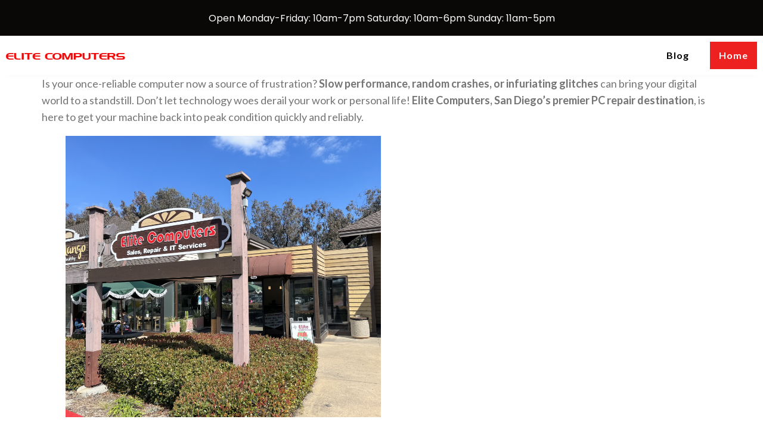

--- FILE ---
content_type: text/css
request_url: https://elitecocv.com/wp-content/uploads/elementor/css/post-10.css?ver=1713877689
body_size: 12665
content:
.elementor-kit-10{--e-global-color-primary:#000000;--e-global-color-secondary:#FFFFFF;--e-global-color-text:#747474;--e-global-color-accent:#81D98E;--e-global-color-0d76cb8:#6BBC77;--e-global-color-856a859:#F3F3F3;--e-global-color-d7d49e4:#F3FAEF;--e-global-typography-primary-font-family:"Manrope";--e-global-typography-primary-font-weight:600;--e-global-typography-secondary-font-family:"Lato";--e-global-typography-secondary-font-size:22px;--e-global-typography-secondary-font-weight:400;--e-global-typography-secondary-text-decoration:none;--e-global-typography-secondary-line-height:34px;--e-global-typography-text-font-family:"Lato";--e-global-typography-text-font-size:18px;--e-global-typography-text-font-weight:400;--e-global-typography-text-text-decoration:none;--e-global-typography-text-line-height:28px;--e-global-typography-accent-font-family:"Lato";--e-global-typography-accent-font-size:16px;--e-global-typography-accent-font-weight:700;--e-global-typography-accent-text-decoration:none;--e-global-typography-accent-line-height:18px;--e-global-typography-accent-letter-spacing:1px;--e-global-typography-5a64da7-font-family:"Manrope";--e-global-typography-5a64da7-font-size:95px;--e-global-typography-5a64da7-font-weight:800;--e-global-typography-5a64da7-text-decoration:none;--e-global-typography-5a64da7-line-height:105px;--e-global-typography-87d6b3d-font-family:"Manrope";--e-global-typography-87d6b3d-font-size:45px;--e-global-typography-87d6b3d-font-weight:800;--e-global-typography-87d6b3d-text-decoration:none;--e-global-typography-87d6b3d-line-height:55px;--e-global-typography-cd7acc2-font-family:"Manrope";--e-global-typography-cd7acc2-font-size:35px;--e-global-typography-cd7acc2-font-weight:800;--e-global-typography-cd7acc2-line-height:35px;--e-global-typography-ab98d1c-font-family:"Manrope";--e-global-typography-ab98d1c-font-size:25px;--e-global-typography-ab98d1c-font-weight:800;--e-global-typography-ab98d1c-text-decoration:none;--e-global-typography-ab98d1c-line-height:25px;--e-global-typography-37fddaa-font-family:"Manrope";--e-global-typography-37fddaa-font-size:18px;--e-global-typography-37fddaa-text-decoration:none;--e-global-typography-37fddaa-line-height:22px;--e-global-typography-de12168-font-family:"Manrope";--e-global-typography-de12168-font-size:14px;--e-global-typography-de12168-font-weight:600;--e-global-typography-de12168-text-decoration:none;--e-global-typography-de12168-line-height:19px;--e-global-typography-c33b645-font-family:"Lato";--e-global-typography-c33b645-font-size:16px;--e-global-typography-c33b645-font-weight:600;--e-global-typography-c33b645-text-decoration:none;--e-global-typography-c33b645-line-height:16px;--e-global-typography-c33b645-letter-spacing:1px;color:var( --e-global-color-text );font-family:var( --e-global-typography-text-font-family ), Sans-serif;font-size:var( --e-global-typography-text-font-size );font-weight:var( --e-global-typography-text-font-weight );text-decoration:var( --e-global-typography-text-text-decoration );line-height:var( --e-global-typography-text-line-height );}.elementor-kit-10 a{color:var( --e-global-color-primary );font-family:var( --e-global-typography-text-font-family ), Sans-serif;font-size:var( --e-global-typography-text-font-size );font-weight:var( --e-global-typography-text-font-weight );text-decoration:var( --e-global-typography-text-text-decoration );line-height:var( --e-global-typography-text-line-height );}.elementor-kit-10 h1{color:var( --e-global-color-primary );font-family:var( --e-global-typography-5a64da7-font-family ), Sans-serif;font-size:var( --e-global-typography-5a64da7-font-size );font-weight:var( --e-global-typography-5a64da7-font-weight );text-decoration:var( --e-global-typography-5a64da7-text-decoration );line-height:var( --e-global-typography-5a64da7-line-height );letter-spacing:var( --e-global-typography-5a64da7-letter-spacing );word-spacing:var( --e-global-typography-5a64da7-word-spacing );}.elementor-kit-10 h2{color:var( --e-global-color-primary );font-family:var( --e-global-typography-87d6b3d-font-family ), Sans-serif;font-size:var( --e-global-typography-87d6b3d-font-size );font-weight:var( --e-global-typography-87d6b3d-font-weight );text-decoration:var( --e-global-typography-87d6b3d-text-decoration );line-height:var( --e-global-typography-87d6b3d-line-height );letter-spacing:var( --e-global-typography-87d6b3d-letter-spacing );word-spacing:var( --e-global-typography-87d6b3d-word-spacing );}.elementor-kit-10 h3{color:var( --e-global-color-primary );font-family:var( --e-global-typography-cd7acc2-font-family ), Sans-serif;font-size:var( --e-global-typography-cd7acc2-font-size );font-weight:var( --e-global-typography-cd7acc2-font-weight );line-height:var( --e-global-typography-cd7acc2-line-height );letter-spacing:var( --e-global-typography-cd7acc2-letter-spacing );word-spacing:var( --e-global-typography-cd7acc2-word-spacing );}.elementor-kit-10 h4{color:var( --e-global-color-primary );font-family:var( --e-global-typography-ab98d1c-font-family ), Sans-serif;font-size:var( --e-global-typography-ab98d1c-font-size );font-weight:var( --e-global-typography-ab98d1c-font-weight );text-decoration:var( --e-global-typography-ab98d1c-text-decoration );line-height:var( --e-global-typography-ab98d1c-line-height );letter-spacing:var( --e-global-typography-ab98d1c-letter-spacing );word-spacing:var( --e-global-typography-ab98d1c-word-spacing );}.elementor-kit-10 h5{color:var( --e-global-color-primary );font-family:var( --e-global-typography-37fddaa-font-family ), Sans-serif;font-size:var( --e-global-typography-37fddaa-font-size );text-decoration:var( --e-global-typography-37fddaa-text-decoration );line-height:var( --e-global-typography-37fddaa-line-height );letter-spacing:var( --e-global-typography-37fddaa-letter-spacing );word-spacing:var( --e-global-typography-37fddaa-word-spacing );}.elementor-kit-10 h6{color:var( --e-global-color-primary );font-family:var( --e-global-typography-de12168-font-family ), Sans-serif;font-size:var( --e-global-typography-de12168-font-size );font-weight:var( --e-global-typography-de12168-font-weight );text-decoration:var( --e-global-typography-de12168-text-decoration );line-height:var( --e-global-typography-de12168-line-height );letter-spacing:var( --e-global-typography-de12168-letter-spacing );word-spacing:var( --e-global-typography-de12168-word-spacing );}.elementor-kit-10 button,.elementor-kit-10 input[type="button"],.elementor-kit-10 input[type="submit"],.elementor-kit-10 .elementor-button{font-family:var( --e-global-typography-accent-font-family ), Sans-serif;font-size:var( --e-global-typography-accent-font-size );font-weight:var( --e-global-typography-accent-font-weight );text-decoration:var( --e-global-typography-accent-text-decoration );line-height:var( --e-global-typography-accent-line-height );letter-spacing:var( --e-global-typography-accent-letter-spacing );color:var( --e-global-color-secondary );background-color:var( --e-global-color-accent );border-radius:0px 0px 0px 0px;padding:25px 50px 25px 50px;}.elementor-kit-10 button:hover,.elementor-kit-10 button:focus,.elementor-kit-10 input[type="button"]:hover,.elementor-kit-10 input[type="button"]:focus,.elementor-kit-10 input[type="submit"]:hover,.elementor-kit-10 input[type="submit"]:focus,.elementor-kit-10 .elementor-button:hover,.elementor-kit-10 .elementor-button:focus{color:var( --e-global-color-secondary );background-color:var( --e-global-color-0d76cb8 );}.elementor-section.elementor-section-boxed > .elementor-container{max-width:1280px;}.e-con{--container-max-width:1280px;}.elementor-widget:not(:last-child){margin-block-end:20px;}.elementor-element{--widgets-spacing:20px 20px;}{}h1.entry-title{display:var(--page-title-display);}.site-header{padding-inline-end:0px;padding-inline-start:0px;}@media(max-width:1024px){.elementor-kit-10{font-size:var( --e-global-typography-text-font-size );line-height:var( --e-global-typography-text-line-height );}.elementor-kit-10 a{font-size:var( --e-global-typography-text-font-size );line-height:var( --e-global-typography-text-line-height );}.elementor-kit-10 h1{font-size:var( --e-global-typography-5a64da7-font-size );line-height:var( --e-global-typography-5a64da7-line-height );letter-spacing:var( --e-global-typography-5a64da7-letter-spacing );word-spacing:var( --e-global-typography-5a64da7-word-spacing );}.elementor-kit-10 h2{font-size:var( --e-global-typography-87d6b3d-font-size );line-height:var( --e-global-typography-87d6b3d-line-height );letter-spacing:var( --e-global-typography-87d6b3d-letter-spacing );word-spacing:var( --e-global-typography-87d6b3d-word-spacing );}.elementor-kit-10 h3{font-size:var( --e-global-typography-cd7acc2-font-size );line-height:var( --e-global-typography-cd7acc2-line-height );letter-spacing:var( --e-global-typography-cd7acc2-letter-spacing );word-spacing:var( --e-global-typography-cd7acc2-word-spacing );}.elementor-kit-10 h4{font-size:var( --e-global-typography-ab98d1c-font-size );line-height:var( --e-global-typography-ab98d1c-line-height );letter-spacing:var( --e-global-typography-ab98d1c-letter-spacing );word-spacing:var( --e-global-typography-ab98d1c-word-spacing );}.elementor-kit-10 h5{font-size:var( --e-global-typography-37fddaa-font-size );line-height:var( --e-global-typography-37fddaa-line-height );letter-spacing:var( --e-global-typography-37fddaa-letter-spacing );word-spacing:var( --e-global-typography-37fddaa-word-spacing );}.elementor-kit-10 h6{font-size:var( --e-global-typography-de12168-font-size );line-height:var( --e-global-typography-de12168-line-height );letter-spacing:var( --e-global-typography-de12168-letter-spacing );word-spacing:var( --e-global-typography-de12168-word-spacing );}.elementor-kit-10 button,.elementor-kit-10 input[type="button"],.elementor-kit-10 input[type="submit"],.elementor-kit-10 .elementor-button{font-size:var( --e-global-typography-accent-font-size );line-height:var( --e-global-typography-accent-line-height );letter-spacing:var( --e-global-typography-accent-letter-spacing );}.elementor-section.elementor-section-boxed > .elementor-container{max-width:1024px;}.e-con{--container-max-width:1024px;}}@media(max-width:767px){.elementor-kit-10{--e-global-typography-5a64da7-font-size:45px;--e-global-typography-5a64da7-line-height:55px;--e-global-typography-87d6b3d-font-size:35px;--e-global-typography-87d6b3d-line-height:40px;--e-global-typography-cd7acc2-font-size:30px;--e-global-typography-cd7acc2-line-height:35px;font-size:var( --e-global-typography-text-font-size );line-height:var( --e-global-typography-text-line-height );}.elementor-kit-10 a{font-size:var( --e-global-typography-text-font-size );line-height:var( --e-global-typography-text-line-height );}.elementor-kit-10 h1{font-size:var( --e-global-typography-5a64da7-font-size );line-height:var( --e-global-typography-5a64da7-line-height );letter-spacing:var( --e-global-typography-5a64da7-letter-spacing );word-spacing:var( --e-global-typography-5a64da7-word-spacing );}.elementor-kit-10 h2{font-size:var( --e-global-typography-87d6b3d-font-size );line-height:var( --e-global-typography-87d6b3d-line-height );letter-spacing:var( --e-global-typography-87d6b3d-letter-spacing );word-spacing:var( --e-global-typography-87d6b3d-word-spacing );}.elementor-kit-10 h3{font-size:var( --e-global-typography-cd7acc2-font-size );line-height:var( --e-global-typography-cd7acc2-line-height );letter-spacing:var( --e-global-typography-cd7acc2-letter-spacing );word-spacing:var( --e-global-typography-cd7acc2-word-spacing );}.elementor-kit-10 h4{font-size:var( --e-global-typography-ab98d1c-font-size );line-height:var( --e-global-typography-ab98d1c-line-height );letter-spacing:var( --e-global-typography-ab98d1c-letter-spacing );word-spacing:var( --e-global-typography-ab98d1c-word-spacing );}.elementor-kit-10 h5{font-size:var( --e-global-typography-37fddaa-font-size );line-height:var( --e-global-typography-37fddaa-line-height );letter-spacing:var( --e-global-typography-37fddaa-letter-spacing );word-spacing:var( --e-global-typography-37fddaa-word-spacing );}.elementor-kit-10 h6{font-size:var( --e-global-typography-de12168-font-size );line-height:var( --e-global-typography-de12168-line-height );letter-spacing:var( --e-global-typography-de12168-letter-spacing );word-spacing:var( --e-global-typography-de12168-word-spacing );}.elementor-kit-10 button,.elementor-kit-10 input[type="button"],.elementor-kit-10 input[type="submit"],.elementor-kit-10 .elementor-button{font-size:var( --e-global-typography-accent-font-size );line-height:var( --e-global-typography-accent-line-height );letter-spacing:var( --e-global-typography-accent-letter-spacing );padding:25px 35px 25px 35px;}.elementor-section.elementor-section-boxed > .elementor-container{max-width:767px;}.e-con{--container-max-width:767px;}}

--- FILE ---
content_type: text/css
request_url: https://elitecocv.com/wp-content/uploads/elementor/css/post-77.css?ver=1713877694
body_size: 17084
content:
.elementor-77 .elementor-element.elementor-element-3f8bbd82:not(.elementor-motion-effects-element-type-background), .elementor-77 .elementor-element.elementor-element-3f8bbd82 > .elementor-motion-effects-container > .elementor-motion-effects-layer{background-color:var( --e-global-color-secondary );}.elementor-77 .elementor-element.elementor-element-3f8bbd82{box-shadow:0px 2px 15px -10px rgba(0, 0, 0, 0.15);transition:background 0.3s, border 0.3s, border-radius 0.3s, box-shadow 0.3s;}.elementor-77 .elementor-element.elementor-element-3f8bbd82 > .elementor-background-overlay{transition:background 0.3s, border-radius 0.3s, opacity 0.3s;}.elementor-77 .elementor-element.elementor-element-34c76195 > .elementor-element-populated{padding:0px 0px 0px 0px;}.elementor-bc-flex-widget .elementor-77 .elementor-element.elementor-element-7e5b9bbb.elementor-column .elementor-widget-wrap{align-items:center;}.elementor-77 .elementor-element.elementor-element-7e5b9bbb.elementor-column.elementor-element[data-element_type="column"] > .elementor-widget-wrap.elementor-element-populated{align-content:center;align-items:center;}.elementor-77 .elementor-element.elementor-element-7c706a5b .hfe-site-logo-container, .elementor-77 .elementor-element.elementor-element-7c706a5b .hfe-caption-width figcaption{text-align:left;}.elementor-77 .elementor-element.elementor-element-7c706a5b .hfe-site-logo .hfe-site-logo-container img{width:200px;}.elementor-77 .elementor-element.elementor-element-7c706a5b .hfe-site-logo-container .hfe-site-logo-img{border-style:none;}.elementor-77 .elementor-element.elementor-element-7c706a5b .widget-image-caption{font-family:var( --e-global-typography-primary-font-family ), Sans-serif;font-weight:var( --e-global-typography-primary-font-weight );margin-top:0px;margin-bottom:0px;}.elementor-bc-flex-widget .elementor-77 .elementor-element.elementor-element-5671379c.elementor-column .elementor-widget-wrap{align-items:center;}.elementor-77 .elementor-element.elementor-element-5671379c.elementor-column.elementor-element[data-element_type="column"] > .elementor-widget-wrap.elementor-element-populated{align-content:center;align-items:center;}.elementor-77 .elementor-element.elementor-element-75a1ea4f .hfe-nav-menu__toggle{margin-left:auto;}.elementor-77 .elementor-element.elementor-element-75a1ea4f .menu-item a.hfe-menu-item{padding-left:15px;padding-right:15px;}.elementor-77 .elementor-element.elementor-element-75a1ea4f .menu-item a.hfe-sub-menu-item{padding-left:calc( 15px + 20px );padding-right:15px;}.elementor-77 .elementor-element.elementor-element-75a1ea4f .hfe-nav-menu__layout-vertical .menu-item ul ul a.hfe-sub-menu-item{padding-left:calc( 15px + 40px );padding-right:15px;}.elementor-77 .elementor-element.elementor-element-75a1ea4f .hfe-nav-menu__layout-vertical .menu-item ul ul ul a.hfe-sub-menu-item{padding-left:calc( 15px + 60px );padding-right:15px;}.elementor-77 .elementor-element.elementor-element-75a1ea4f .hfe-nav-menu__layout-vertical .menu-item ul ul ul ul a.hfe-sub-menu-item{padding-left:calc( 15px + 80px );padding-right:15px;}.elementor-77 .elementor-element.elementor-element-75a1ea4f .menu-item a.hfe-menu-item, .elementor-77 .elementor-element.elementor-element-75a1ea4f .menu-item a.hfe-sub-menu-item{padding-top:15px;padding-bottom:15px;}body:not(.rtl) .elementor-77 .elementor-element.elementor-element-75a1ea4f .hfe-nav-menu__layout-horizontal .hfe-nav-menu > li.menu-item:not(:last-child){margin-right:20px;}body.rtl .elementor-77 .elementor-element.elementor-element-75a1ea4f .hfe-nav-menu__layout-horizontal .hfe-nav-menu > li.menu-item:not(:last-child){margin-left:20px;}.elementor-77 .elementor-element.elementor-element-75a1ea4f nav:not(.hfe-nav-menu__layout-horizontal) .hfe-nav-menu > li.menu-item:not(:last-child){margin-bottom:20px;}.elementor-77 .elementor-element.elementor-element-75a1ea4f a.hfe-menu-item, .elementor-77 .elementor-element.elementor-element-75a1ea4f a.hfe-sub-menu-item{font-family:var( --e-global-typography-c33b645-font-family ), Sans-serif;font-size:var( --e-global-typography-c33b645-font-size );font-weight:var( --e-global-typography-c33b645-font-weight );text-decoration:var( --e-global-typography-c33b645-text-decoration );line-height:var( --e-global-typography-c33b645-line-height );letter-spacing:var( --e-global-typography-c33b645-letter-spacing );word-spacing:var( --e-global-typography-c33b645-word-spacing );}.elementor-77 .elementor-element.elementor-element-75a1ea4f .menu-item a.hfe-menu-item, .elementor-77 .elementor-element.elementor-element-75a1ea4f .sub-menu a.hfe-sub-menu-item{color:var( --e-global-color-primary );}.elementor-77 .elementor-element.elementor-element-75a1ea4f .menu-item a.hfe-menu-item:hover,
								.elementor-77 .elementor-element.elementor-element-75a1ea4f .sub-menu a.hfe-sub-menu-item:hover,
								.elementor-77 .elementor-element.elementor-element-75a1ea4f .menu-item.current-menu-item a.hfe-menu-item,
								.elementor-77 .elementor-element.elementor-element-75a1ea4f .menu-item a.hfe-menu-item.highlighted,
								.elementor-77 .elementor-element.elementor-element-75a1ea4f .menu-item a.hfe-menu-item:focus{color:#E92828;}.elementor-77 .elementor-element.elementor-element-75a1ea4f .menu-item.current-menu-item a.hfe-menu-item,
								.elementor-77 .elementor-element.elementor-element-75a1ea4f .menu-item.current-menu-ancestor a.hfe-menu-item{color:#E02F2F;}.elementor-77 .elementor-element.elementor-element-75a1ea4f .sub-menu a.hfe-sub-menu-item,
								.elementor-77 .elementor-element.elementor-element-75a1ea4f .elementor-menu-toggle,
								.elementor-77 .elementor-element.elementor-element-75a1ea4f nav.hfe-dropdown li a.hfe-menu-item,
								.elementor-77 .elementor-element.elementor-element-75a1ea4f nav.hfe-dropdown li a.hfe-sub-menu-item,
								.elementor-77 .elementor-element.elementor-element-75a1ea4f nav.hfe-dropdown-expandible li a.hfe-menu-item,
								.elementor-77 .elementor-element.elementor-element-75a1ea4f nav.hfe-dropdown-expandible li a.hfe-sub-menu-item{color:var( --e-global-color-primary );}.elementor-77 .elementor-element.elementor-element-75a1ea4f .sub-menu,
								.elementor-77 .elementor-element.elementor-element-75a1ea4f nav.hfe-dropdown,
								.elementor-77 .elementor-element.elementor-element-75a1ea4f nav.hfe-dropdown-expandible,
								.elementor-77 .elementor-element.elementor-element-75a1ea4f nav.hfe-dropdown .menu-item a.hfe-menu-item,
								.elementor-77 .elementor-element.elementor-element-75a1ea4f nav.hfe-dropdown .menu-item a.hfe-sub-menu-item{background-color:var( --e-global-color-secondary );}.elementor-77 .elementor-element.elementor-element-75a1ea4f .sub-menu a.hfe-sub-menu-item:hover,
								.elementor-77 .elementor-element.elementor-element-75a1ea4f .elementor-menu-toggle:hover,
								.elementor-77 .elementor-element.elementor-element-75a1ea4f nav.hfe-dropdown li a.hfe-menu-item:hover,
								.elementor-77 .elementor-element.elementor-element-75a1ea4f nav.hfe-dropdown li a.hfe-sub-menu-item:hover,
								.elementor-77 .elementor-element.elementor-element-75a1ea4f nav.hfe-dropdown-expandible li a.hfe-menu-item:hover,
								.elementor-77 .elementor-element.elementor-element-75a1ea4f nav.hfe-dropdown-expandible li a.hfe-sub-menu-item:hover{color:#F74747;}.elementor-77 .elementor-element.elementor-element-75a1ea4f .sub-menu .menu-item.current-menu-item a.hfe-sub-menu-item.hfe-sub-menu-item-active,
							.elementor-77 .elementor-element.elementor-element-75a1ea4f nav.hfe-dropdown .menu-item.current-menu-item a.hfe-menu-item,
							.elementor-77 .elementor-element.elementor-element-75a1ea4f nav.hfe-dropdown .menu-item.current-menu-ancestor a.hfe-menu-item,
							.elementor-77 .elementor-element.elementor-element-75a1ea4f nav.hfe-dropdown .sub-menu .menu-item.current-menu-item a.hfe-sub-menu-item.hfe-sub-menu-item-active
							{color:#FF3B3B;}
							.elementor-77 .elementor-element.elementor-element-75a1ea4f .sub-menu li a.hfe-sub-menu-item,
							.elementor-77 .elementor-element.elementor-element-75a1ea4f nav.hfe-dropdown li a.hfe-sub-menu-item,
							.elementor-77 .elementor-element.elementor-element-75a1ea4f nav.hfe-dropdown li a.hfe-menu-item,
							.elementor-77 .elementor-element.elementor-element-75a1ea4f nav.hfe-dropdown-expandible li a.hfe-menu-item,
							.elementor-77 .elementor-element.elementor-element-75a1ea4f nav.hfe-dropdown-expandible li a.hfe-sub-menu-item{font-family:var( --e-global-typography-c33b645-font-family ), Sans-serif;font-size:var( --e-global-typography-c33b645-font-size );font-weight:var( --e-global-typography-c33b645-font-weight );text-decoration:var( --e-global-typography-c33b645-text-decoration );line-height:var( --e-global-typography-c33b645-line-height );letter-spacing:var( --e-global-typography-c33b645-letter-spacing );word-spacing:var( --e-global-typography-c33b645-word-spacing );}.elementor-77 .elementor-element.elementor-element-75a1ea4f .sub-menu{border-radius:0px 0px 0px 0px;}.elementor-77 .elementor-element.elementor-element-75a1ea4f .sub-menu li.menu-item:first-child{border-top-left-radius:0px;border-top-right-radius:0px;overflow:hidden;}.elementor-77 .elementor-element.elementor-element-75a1ea4f .sub-menu li.menu-item:last-child{border-bottom-right-radius:0px;border-bottom-left-radius:0px;overflow:hidden;}.elementor-77 .elementor-element.elementor-element-75a1ea4f nav.hfe-dropdown{border-radius:0px 0px 0px 0px;}.elementor-77 .elementor-element.elementor-element-75a1ea4f nav.hfe-dropdown li.menu-item:first-child{border-top-left-radius:0px;border-top-right-radius:0px;overflow:hidden;}.elementor-77 .elementor-element.elementor-element-75a1ea4f nav.hfe-dropdown li.menu-item:last-child{border-bottom-right-radius:0px;border-bottom-left-radius:0px;overflow:hidden;}.elementor-77 .elementor-element.elementor-element-75a1ea4f nav.hfe-dropdown-expandible{border-radius:0px 0px 0px 0px;}.elementor-77 .elementor-element.elementor-element-75a1ea4f nav.hfe-dropdown-expandible li.menu-item:first-child{border-top-left-radius:0px;border-top-right-radius:0px;overflow:hidden;}.elementor-77 .elementor-element.elementor-element-75a1ea4f nav.hfe-dropdown-expandible li.menu-item:last-child{border-bottom-right-radius:0px;border-bottom-left-radius:0px;overflow:hidden;}.elementor-77 .elementor-element.elementor-element-75a1ea4f ul.sub-menu{width:220px;}.elementor-77 .elementor-element.elementor-element-75a1ea4f .sub-menu a.hfe-sub-menu-item,
						 .elementor-77 .elementor-element.elementor-element-75a1ea4f nav.hfe-dropdown li a.hfe-menu-item,
						 .elementor-77 .elementor-element.elementor-element-75a1ea4f nav.hfe-dropdown li a.hfe-sub-menu-item,
						 .elementor-77 .elementor-element.elementor-element-75a1ea4f nav.hfe-dropdown-expandible li a.hfe-menu-item,
						 .elementor-77 .elementor-element.elementor-element-75a1ea4f nav.hfe-dropdown-expandible li a.hfe-sub-menu-item{padding-top:15px;padding-bottom:15px;}.elementor-77 .elementor-element.elementor-element-75a1ea4f nav.hfe-nav-menu__layout-horizontal:not(.hfe-dropdown) ul.sub-menu, .elementor-77 .elementor-element.elementor-element-75a1ea4f nav.hfe-nav-menu__layout-expandible.menu-is-active, .elementor-77 .elementor-element.elementor-element-75a1ea4f nav.hfe-nav-menu__layout-vertical:not(.hfe-dropdown) ul.sub-menu{margin-top:10px;}.elementor-77 .elementor-element.elementor-element-75a1ea4f .hfe-dropdown.menu-is-active{margin-top:10px;}.elementor-77 .elementor-element.elementor-element-75a1ea4f .sub-menu li.menu-item:not(:last-child),
						.elementor-77 .elementor-element.elementor-element-75a1ea4f nav.hfe-dropdown li.menu-item:not(:last-child),
						.elementor-77 .elementor-element.elementor-element-75a1ea4f nav.hfe-dropdown-expandible li.menu-item:not(:last-child){border-bottom-style:solid;border-bottom-color:#F9F9F9;border-bottom-width:1px;}.elementor-77 .elementor-element.elementor-element-75a1ea4f div.hfe-nav-menu-icon:hover{color:#DA362B;}.elementor-77 .elementor-element.elementor-element-75a1ea4f div.hfe-nav-menu-icon:hover svg{fill:#DA362B;}.elementor-77 .elementor-element.elementor-element-75a1ea4f .menu-item a.hfe-menu-item.elementor-button{font-family:var( --e-global-typography-c33b645-font-family ), Sans-serif;font-size:var( --e-global-typography-c33b645-font-size );font-weight:var( --e-global-typography-c33b645-font-weight );text-decoration:var( --e-global-typography-c33b645-text-decoration );line-height:var( --e-global-typography-c33b645-line-height );letter-spacing:var( --e-global-typography-c33b645-letter-spacing );word-spacing:var( --e-global-typography-c33b645-word-spacing );color:var( --e-global-color-secondary );background-color:#EE2121;}.elementor-77 .elementor-element.elementor-element-75a1ea4f .menu-item a.hfe-menu-item.elementor-button:hover{border-color:#000000;}@media(max-width:1024px){body:not(.rtl) .elementor-77 .elementor-element.elementor-element-75a1ea4f.hfe-nav-menu__breakpoint-tablet .hfe-nav-menu__layout-horizontal .hfe-nav-menu > li.menu-item:not(:last-child){margin-right:0px;}body .elementor-77 .elementor-element.elementor-element-75a1ea4f nav.hfe-nav-menu__layout-vertical .hfe-nav-menu > li.menu-item:not(:last-child){margin-bottom:0px;}.elementor-77 .elementor-element.elementor-element-75a1ea4f a.hfe-menu-item, .elementor-77 .elementor-element.elementor-element-75a1ea4f a.hfe-sub-menu-item{font-size:var( --e-global-typography-c33b645-font-size );line-height:var( --e-global-typography-c33b645-line-height );letter-spacing:var( --e-global-typography-c33b645-letter-spacing );word-spacing:var( --e-global-typography-c33b645-word-spacing );}
							.elementor-77 .elementor-element.elementor-element-75a1ea4f .sub-menu li a.hfe-sub-menu-item,
							.elementor-77 .elementor-element.elementor-element-75a1ea4f nav.hfe-dropdown li a.hfe-sub-menu-item,
							.elementor-77 .elementor-element.elementor-element-75a1ea4f nav.hfe-dropdown li a.hfe-menu-item,
							.elementor-77 .elementor-element.elementor-element-75a1ea4f nav.hfe-dropdown-expandible li a.hfe-menu-item,
							.elementor-77 .elementor-element.elementor-element-75a1ea4f nav.hfe-dropdown-expandible li a.hfe-sub-menu-item{font-size:var( --e-global-typography-c33b645-font-size );line-height:var( --e-global-typography-c33b645-line-height );letter-spacing:var( --e-global-typography-c33b645-letter-spacing );word-spacing:var( --e-global-typography-c33b645-word-spacing );}.elementor-77 .elementor-element.elementor-element-75a1ea4f .menu-item a.hfe-menu-item.elementor-button{font-size:var( --e-global-typography-c33b645-font-size );line-height:var( --e-global-typography-c33b645-line-height );letter-spacing:var( --e-global-typography-c33b645-letter-spacing );word-spacing:var( --e-global-typography-c33b645-word-spacing );}}@media(min-width:768px){.elementor-77 .elementor-element.elementor-element-7e5b9bbb{width:20%;}.elementor-77 .elementor-element.elementor-element-5671379c{width:80%;}}@media(max-width:1024px) and (min-width:768px){.elementor-77 .elementor-element.elementor-element-7e5b9bbb{width:80%;}.elementor-77 .elementor-element.elementor-element-5671379c{width:20%;}}@media(max-width:767px){.elementor-77 .elementor-element.elementor-element-7e5b9bbb{width:50%;}.elementor-77 .elementor-element.elementor-element-5671379c{width:50%;}body:not(.rtl) .elementor-77 .elementor-element.elementor-element-75a1ea4f.hfe-nav-menu__breakpoint-mobile .hfe-nav-menu__layout-horizontal .hfe-nav-menu > li.menu-item:not(:last-child){margin-right:0px;}body .elementor-77 .elementor-element.elementor-element-75a1ea4f nav.hfe-nav-menu__layout-vertical .hfe-nav-menu > li.menu-item:not(:last-child){margin-bottom:0px;}.elementor-77 .elementor-element.elementor-element-75a1ea4f a.hfe-menu-item, .elementor-77 .elementor-element.elementor-element-75a1ea4f a.hfe-sub-menu-item{font-size:var( --e-global-typography-c33b645-font-size );line-height:var( --e-global-typography-c33b645-line-height );letter-spacing:var( --e-global-typography-c33b645-letter-spacing );word-spacing:var( --e-global-typography-c33b645-word-spacing );}
							.elementor-77 .elementor-element.elementor-element-75a1ea4f .sub-menu li a.hfe-sub-menu-item,
							.elementor-77 .elementor-element.elementor-element-75a1ea4f nav.hfe-dropdown li a.hfe-sub-menu-item,
							.elementor-77 .elementor-element.elementor-element-75a1ea4f nav.hfe-dropdown li a.hfe-menu-item,
							.elementor-77 .elementor-element.elementor-element-75a1ea4f nav.hfe-dropdown-expandible li a.hfe-menu-item,
							.elementor-77 .elementor-element.elementor-element-75a1ea4f nav.hfe-dropdown-expandible li a.hfe-sub-menu-item{font-size:var( --e-global-typography-c33b645-font-size );line-height:var( --e-global-typography-c33b645-line-height );letter-spacing:var( --e-global-typography-c33b645-letter-spacing );word-spacing:var( --e-global-typography-c33b645-word-spacing );}.elementor-77 .elementor-element.elementor-element-75a1ea4f .menu-item a.hfe-menu-item.elementor-button{font-size:var( --e-global-typography-c33b645-font-size );line-height:var( --e-global-typography-c33b645-line-height );letter-spacing:var( --e-global-typography-c33b645-letter-spacing );word-spacing:var( --e-global-typography-c33b645-word-spacing );}}